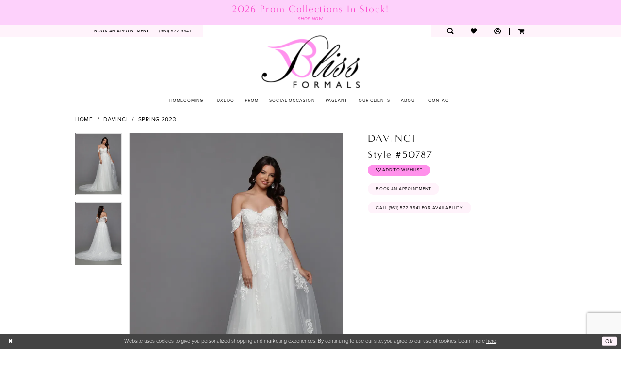

--- FILE ---
content_type: text/html; charset=utf-8
request_url: https://www.google.com/recaptcha/api2/anchor?ar=1&k=6Lcj_zIaAAAAAEPaGR6WdvVAhU7h1T3sbNdPWs4X&co=aHR0cHM6Ly93d3cuYmxpc3Nmb3JtYWxzYW5kcHJvbS5jb206NDQz&hl=en&v=PoyoqOPhxBO7pBk68S4YbpHZ&size=invisible&anchor-ms=20000&execute-ms=30000&cb=spgtpfswbp99
body_size: 48868
content:
<!DOCTYPE HTML><html dir="ltr" lang="en"><head><meta http-equiv="Content-Type" content="text/html; charset=UTF-8">
<meta http-equiv="X-UA-Compatible" content="IE=edge">
<title>reCAPTCHA</title>
<style type="text/css">
/* cyrillic-ext */
@font-face {
  font-family: 'Roboto';
  font-style: normal;
  font-weight: 400;
  font-stretch: 100%;
  src: url(//fonts.gstatic.com/s/roboto/v48/KFO7CnqEu92Fr1ME7kSn66aGLdTylUAMa3GUBHMdazTgWw.woff2) format('woff2');
  unicode-range: U+0460-052F, U+1C80-1C8A, U+20B4, U+2DE0-2DFF, U+A640-A69F, U+FE2E-FE2F;
}
/* cyrillic */
@font-face {
  font-family: 'Roboto';
  font-style: normal;
  font-weight: 400;
  font-stretch: 100%;
  src: url(//fonts.gstatic.com/s/roboto/v48/KFO7CnqEu92Fr1ME7kSn66aGLdTylUAMa3iUBHMdazTgWw.woff2) format('woff2');
  unicode-range: U+0301, U+0400-045F, U+0490-0491, U+04B0-04B1, U+2116;
}
/* greek-ext */
@font-face {
  font-family: 'Roboto';
  font-style: normal;
  font-weight: 400;
  font-stretch: 100%;
  src: url(//fonts.gstatic.com/s/roboto/v48/KFO7CnqEu92Fr1ME7kSn66aGLdTylUAMa3CUBHMdazTgWw.woff2) format('woff2');
  unicode-range: U+1F00-1FFF;
}
/* greek */
@font-face {
  font-family: 'Roboto';
  font-style: normal;
  font-weight: 400;
  font-stretch: 100%;
  src: url(//fonts.gstatic.com/s/roboto/v48/KFO7CnqEu92Fr1ME7kSn66aGLdTylUAMa3-UBHMdazTgWw.woff2) format('woff2');
  unicode-range: U+0370-0377, U+037A-037F, U+0384-038A, U+038C, U+038E-03A1, U+03A3-03FF;
}
/* math */
@font-face {
  font-family: 'Roboto';
  font-style: normal;
  font-weight: 400;
  font-stretch: 100%;
  src: url(//fonts.gstatic.com/s/roboto/v48/KFO7CnqEu92Fr1ME7kSn66aGLdTylUAMawCUBHMdazTgWw.woff2) format('woff2');
  unicode-range: U+0302-0303, U+0305, U+0307-0308, U+0310, U+0312, U+0315, U+031A, U+0326-0327, U+032C, U+032F-0330, U+0332-0333, U+0338, U+033A, U+0346, U+034D, U+0391-03A1, U+03A3-03A9, U+03B1-03C9, U+03D1, U+03D5-03D6, U+03F0-03F1, U+03F4-03F5, U+2016-2017, U+2034-2038, U+203C, U+2040, U+2043, U+2047, U+2050, U+2057, U+205F, U+2070-2071, U+2074-208E, U+2090-209C, U+20D0-20DC, U+20E1, U+20E5-20EF, U+2100-2112, U+2114-2115, U+2117-2121, U+2123-214F, U+2190, U+2192, U+2194-21AE, U+21B0-21E5, U+21F1-21F2, U+21F4-2211, U+2213-2214, U+2216-22FF, U+2308-230B, U+2310, U+2319, U+231C-2321, U+2336-237A, U+237C, U+2395, U+239B-23B7, U+23D0, U+23DC-23E1, U+2474-2475, U+25AF, U+25B3, U+25B7, U+25BD, U+25C1, U+25CA, U+25CC, U+25FB, U+266D-266F, U+27C0-27FF, U+2900-2AFF, U+2B0E-2B11, U+2B30-2B4C, U+2BFE, U+3030, U+FF5B, U+FF5D, U+1D400-1D7FF, U+1EE00-1EEFF;
}
/* symbols */
@font-face {
  font-family: 'Roboto';
  font-style: normal;
  font-weight: 400;
  font-stretch: 100%;
  src: url(//fonts.gstatic.com/s/roboto/v48/KFO7CnqEu92Fr1ME7kSn66aGLdTylUAMaxKUBHMdazTgWw.woff2) format('woff2');
  unicode-range: U+0001-000C, U+000E-001F, U+007F-009F, U+20DD-20E0, U+20E2-20E4, U+2150-218F, U+2190, U+2192, U+2194-2199, U+21AF, U+21E6-21F0, U+21F3, U+2218-2219, U+2299, U+22C4-22C6, U+2300-243F, U+2440-244A, U+2460-24FF, U+25A0-27BF, U+2800-28FF, U+2921-2922, U+2981, U+29BF, U+29EB, U+2B00-2BFF, U+4DC0-4DFF, U+FFF9-FFFB, U+10140-1018E, U+10190-1019C, U+101A0, U+101D0-101FD, U+102E0-102FB, U+10E60-10E7E, U+1D2C0-1D2D3, U+1D2E0-1D37F, U+1F000-1F0FF, U+1F100-1F1AD, U+1F1E6-1F1FF, U+1F30D-1F30F, U+1F315, U+1F31C, U+1F31E, U+1F320-1F32C, U+1F336, U+1F378, U+1F37D, U+1F382, U+1F393-1F39F, U+1F3A7-1F3A8, U+1F3AC-1F3AF, U+1F3C2, U+1F3C4-1F3C6, U+1F3CA-1F3CE, U+1F3D4-1F3E0, U+1F3ED, U+1F3F1-1F3F3, U+1F3F5-1F3F7, U+1F408, U+1F415, U+1F41F, U+1F426, U+1F43F, U+1F441-1F442, U+1F444, U+1F446-1F449, U+1F44C-1F44E, U+1F453, U+1F46A, U+1F47D, U+1F4A3, U+1F4B0, U+1F4B3, U+1F4B9, U+1F4BB, U+1F4BF, U+1F4C8-1F4CB, U+1F4D6, U+1F4DA, U+1F4DF, U+1F4E3-1F4E6, U+1F4EA-1F4ED, U+1F4F7, U+1F4F9-1F4FB, U+1F4FD-1F4FE, U+1F503, U+1F507-1F50B, U+1F50D, U+1F512-1F513, U+1F53E-1F54A, U+1F54F-1F5FA, U+1F610, U+1F650-1F67F, U+1F687, U+1F68D, U+1F691, U+1F694, U+1F698, U+1F6AD, U+1F6B2, U+1F6B9-1F6BA, U+1F6BC, U+1F6C6-1F6CF, U+1F6D3-1F6D7, U+1F6E0-1F6EA, U+1F6F0-1F6F3, U+1F6F7-1F6FC, U+1F700-1F7FF, U+1F800-1F80B, U+1F810-1F847, U+1F850-1F859, U+1F860-1F887, U+1F890-1F8AD, U+1F8B0-1F8BB, U+1F8C0-1F8C1, U+1F900-1F90B, U+1F93B, U+1F946, U+1F984, U+1F996, U+1F9E9, U+1FA00-1FA6F, U+1FA70-1FA7C, U+1FA80-1FA89, U+1FA8F-1FAC6, U+1FACE-1FADC, U+1FADF-1FAE9, U+1FAF0-1FAF8, U+1FB00-1FBFF;
}
/* vietnamese */
@font-face {
  font-family: 'Roboto';
  font-style: normal;
  font-weight: 400;
  font-stretch: 100%;
  src: url(//fonts.gstatic.com/s/roboto/v48/KFO7CnqEu92Fr1ME7kSn66aGLdTylUAMa3OUBHMdazTgWw.woff2) format('woff2');
  unicode-range: U+0102-0103, U+0110-0111, U+0128-0129, U+0168-0169, U+01A0-01A1, U+01AF-01B0, U+0300-0301, U+0303-0304, U+0308-0309, U+0323, U+0329, U+1EA0-1EF9, U+20AB;
}
/* latin-ext */
@font-face {
  font-family: 'Roboto';
  font-style: normal;
  font-weight: 400;
  font-stretch: 100%;
  src: url(//fonts.gstatic.com/s/roboto/v48/KFO7CnqEu92Fr1ME7kSn66aGLdTylUAMa3KUBHMdazTgWw.woff2) format('woff2');
  unicode-range: U+0100-02BA, U+02BD-02C5, U+02C7-02CC, U+02CE-02D7, U+02DD-02FF, U+0304, U+0308, U+0329, U+1D00-1DBF, U+1E00-1E9F, U+1EF2-1EFF, U+2020, U+20A0-20AB, U+20AD-20C0, U+2113, U+2C60-2C7F, U+A720-A7FF;
}
/* latin */
@font-face {
  font-family: 'Roboto';
  font-style: normal;
  font-weight: 400;
  font-stretch: 100%;
  src: url(//fonts.gstatic.com/s/roboto/v48/KFO7CnqEu92Fr1ME7kSn66aGLdTylUAMa3yUBHMdazQ.woff2) format('woff2');
  unicode-range: U+0000-00FF, U+0131, U+0152-0153, U+02BB-02BC, U+02C6, U+02DA, U+02DC, U+0304, U+0308, U+0329, U+2000-206F, U+20AC, U+2122, U+2191, U+2193, U+2212, U+2215, U+FEFF, U+FFFD;
}
/* cyrillic-ext */
@font-face {
  font-family: 'Roboto';
  font-style: normal;
  font-weight: 500;
  font-stretch: 100%;
  src: url(//fonts.gstatic.com/s/roboto/v48/KFO7CnqEu92Fr1ME7kSn66aGLdTylUAMa3GUBHMdazTgWw.woff2) format('woff2');
  unicode-range: U+0460-052F, U+1C80-1C8A, U+20B4, U+2DE0-2DFF, U+A640-A69F, U+FE2E-FE2F;
}
/* cyrillic */
@font-face {
  font-family: 'Roboto';
  font-style: normal;
  font-weight: 500;
  font-stretch: 100%;
  src: url(//fonts.gstatic.com/s/roboto/v48/KFO7CnqEu92Fr1ME7kSn66aGLdTylUAMa3iUBHMdazTgWw.woff2) format('woff2');
  unicode-range: U+0301, U+0400-045F, U+0490-0491, U+04B0-04B1, U+2116;
}
/* greek-ext */
@font-face {
  font-family: 'Roboto';
  font-style: normal;
  font-weight: 500;
  font-stretch: 100%;
  src: url(//fonts.gstatic.com/s/roboto/v48/KFO7CnqEu92Fr1ME7kSn66aGLdTylUAMa3CUBHMdazTgWw.woff2) format('woff2');
  unicode-range: U+1F00-1FFF;
}
/* greek */
@font-face {
  font-family: 'Roboto';
  font-style: normal;
  font-weight: 500;
  font-stretch: 100%;
  src: url(//fonts.gstatic.com/s/roboto/v48/KFO7CnqEu92Fr1ME7kSn66aGLdTylUAMa3-UBHMdazTgWw.woff2) format('woff2');
  unicode-range: U+0370-0377, U+037A-037F, U+0384-038A, U+038C, U+038E-03A1, U+03A3-03FF;
}
/* math */
@font-face {
  font-family: 'Roboto';
  font-style: normal;
  font-weight: 500;
  font-stretch: 100%;
  src: url(//fonts.gstatic.com/s/roboto/v48/KFO7CnqEu92Fr1ME7kSn66aGLdTylUAMawCUBHMdazTgWw.woff2) format('woff2');
  unicode-range: U+0302-0303, U+0305, U+0307-0308, U+0310, U+0312, U+0315, U+031A, U+0326-0327, U+032C, U+032F-0330, U+0332-0333, U+0338, U+033A, U+0346, U+034D, U+0391-03A1, U+03A3-03A9, U+03B1-03C9, U+03D1, U+03D5-03D6, U+03F0-03F1, U+03F4-03F5, U+2016-2017, U+2034-2038, U+203C, U+2040, U+2043, U+2047, U+2050, U+2057, U+205F, U+2070-2071, U+2074-208E, U+2090-209C, U+20D0-20DC, U+20E1, U+20E5-20EF, U+2100-2112, U+2114-2115, U+2117-2121, U+2123-214F, U+2190, U+2192, U+2194-21AE, U+21B0-21E5, U+21F1-21F2, U+21F4-2211, U+2213-2214, U+2216-22FF, U+2308-230B, U+2310, U+2319, U+231C-2321, U+2336-237A, U+237C, U+2395, U+239B-23B7, U+23D0, U+23DC-23E1, U+2474-2475, U+25AF, U+25B3, U+25B7, U+25BD, U+25C1, U+25CA, U+25CC, U+25FB, U+266D-266F, U+27C0-27FF, U+2900-2AFF, U+2B0E-2B11, U+2B30-2B4C, U+2BFE, U+3030, U+FF5B, U+FF5D, U+1D400-1D7FF, U+1EE00-1EEFF;
}
/* symbols */
@font-face {
  font-family: 'Roboto';
  font-style: normal;
  font-weight: 500;
  font-stretch: 100%;
  src: url(//fonts.gstatic.com/s/roboto/v48/KFO7CnqEu92Fr1ME7kSn66aGLdTylUAMaxKUBHMdazTgWw.woff2) format('woff2');
  unicode-range: U+0001-000C, U+000E-001F, U+007F-009F, U+20DD-20E0, U+20E2-20E4, U+2150-218F, U+2190, U+2192, U+2194-2199, U+21AF, U+21E6-21F0, U+21F3, U+2218-2219, U+2299, U+22C4-22C6, U+2300-243F, U+2440-244A, U+2460-24FF, U+25A0-27BF, U+2800-28FF, U+2921-2922, U+2981, U+29BF, U+29EB, U+2B00-2BFF, U+4DC0-4DFF, U+FFF9-FFFB, U+10140-1018E, U+10190-1019C, U+101A0, U+101D0-101FD, U+102E0-102FB, U+10E60-10E7E, U+1D2C0-1D2D3, U+1D2E0-1D37F, U+1F000-1F0FF, U+1F100-1F1AD, U+1F1E6-1F1FF, U+1F30D-1F30F, U+1F315, U+1F31C, U+1F31E, U+1F320-1F32C, U+1F336, U+1F378, U+1F37D, U+1F382, U+1F393-1F39F, U+1F3A7-1F3A8, U+1F3AC-1F3AF, U+1F3C2, U+1F3C4-1F3C6, U+1F3CA-1F3CE, U+1F3D4-1F3E0, U+1F3ED, U+1F3F1-1F3F3, U+1F3F5-1F3F7, U+1F408, U+1F415, U+1F41F, U+1F426, U+1F43F, U+1F441-1F442, U+1F444, U+1F446-1F449, U+1F44C-1F44E, U+1F453, U+1F46A, U+1F47D, U+1F4A3, U+1F4B0, U+1F4B3, U+1F4B9, U+1F4BB, U+1F4BF, U+1F4C8-1F4CB, U+1F4D6, U+1F4DA, U+1F4DF, U+1F4E3-1F4E6, U+1F4EA-1F4ED, U+1F4F7, U+1F4F9-1F4FB, U+1F4FD-1F4FE, U+1F503, U+1F507-1F50B, U+1F50D, U+1F512-1F513, U+1F53E-1F54A, U+1F54F-1F5FA, U+1F610, U+1F650-1F67F, U+1F687, U+1F68D, U+1F691, U+1F694, U+1F698, U+1F6AD, U+1F6B2, U+1F6B9-1F6BA, U+1F6BC, U+1F6C6-1F6CF, U+1F6D3-1F6D7, U+1F6E0-1F6EA, U+1F6F0-1F6F3, U+1F6F7-1F6FC, U+1F700-1F7FF, U+1F800-1F80B, U+1F810-1F847, U+1F850-1F859, U+1F860-1F887, U+1F890-1F8AD, U+1F8B0-1F8BB, U+1F8C0-1F8C1, U+1F900-1F90B, U+1F93B, U+1F946, U+1F984, U+1F996, U+1F9E9, U+1FA00-1FA6F, U+1FA70-1FA7C, U+1FA80-1FA89, U+1FA8F-1FAC6, U+1FACE-1FADC, U+1FADF-1FAE9, U+1FAF0-1FAF8, U+1FB00-1FBFF;
}
/* vietnamese */
@font-face {
  font-family: 'Roboto';
  font-style: normal;
  font-weight: 500;
  font-stretch: 100%;
  src: url(//fonts.gstatic.com/s/roboto/v48/KFO7CnqEu92Fr1ME7kSn66aGLdTylUAMa3OUBHMdazTgWw.woff2) format('woff2');
  unicode-range: U+0102-0103, U+0110-0111, U+0128-0129, U+0168-0169, U+01A0-01A1, U+01AF-01B0, U+0300-0301, U+0303-0304, U+0308-0309, U+0323, U+0329, U+1EA0-1EF9, U+20AB;
}
/* latin-ext */
@font-face {
  font-family: 'Roboto';
  font-style: normal;
  font-weight: 500;
  font-stretch: 100%;
  src: url(//fonts.gstatic.com/s/roboto/v48/KFO7CnqEu92Fr1ME7kSn66aGLdTylUAMa3KUBHMdazTgWw.woff2) format('woff2');
  unicode-range: U+0100-02BA, U+02BD-02C5, U+02C7-02CC, U+02CE-02D7, U+02DD-02FF, U+0304, U+0308, U+0329, U+1D00-1DBF, U+1E00-1E9F, U+1EF2-1EFF, U+2020, U+20A0-20AB, U+20AD-20C0, U+2113, U+2C60-2C7F, U+A720-A7FF;
}
/* latin */
@font-face {
  font-family: 'Roboto';
  font-style: normal;
  font-weight: 500;
  font-stretch: 100%;
  src: url(//fonts.gstatic.com/s/roboto/v48/KFO7CnqEu92Fr1ME7kSn66aGLdTylUAMa3yUBHMdazQ.woff2) format('woff2');
  unicode-range: U+0000-00FF, U+0131, U+0152-0153, U+02BB-02BC, U+02C6, U+02DA, U+02DC, U+0304, U+0308, U+0329, U+2000-206F, U+20AC, U+2122, U+2191, U+2193, U+2212, U+2215, U+FEFF, U+FFFD;
}
/* cyrillic-ext */
@font-face {
  font-family: 'Roboto';
  font-style: normal;
  font-weight: 900;
  font-stretch: 100%;
  src: url(//fonts.gstatic.com/s/roboto/v48/KFO7CnqEu92Fr1ME7kSn66aGLdTylUAMa3GUBHMdazTgWw.woff2) format('woff2');
  unicode-range: U+0460-052F, U+1C80-1C8A, U+20B4, U+2DE0-2DFF, U+A640-A69F, U+FE2E-FE2F;
}
/* cyrillic */
@font-face {
  font-family: 'Roboto';
  font-style: normal;
  font-weight: 900;
  font-stretch: 100%;
  src: url(//fonts.gstatic.com/s/roboto/v48/KFO7CnqEu92Fr1ME7kSn66aGLdTylUAMa3iUBHMdazTgWw.woff2) format('woff2');
  unicode-range: U+0301, U+0400-045F, U+0490-0491, U+04B0-04B1, U+2116;
}
/* greek-ext */
@font-face {
  font-family: 'Roboto';
  font-style: normal;
  font-weight: 900;
  font-stretch: 100%;
  src: url(//fonts.gstatic.com/s/roboto/v48/KFO7CnqEu92Fr1ME7kSn66aGLdTylUAMa3CUBHMdazTgWw.woff2) format('woff2');
  unicode-range: U+1F00-1FFF;
}
/* greek */
@font-face {
  font-family: 'Roboto';
  font-style: normal;
  font-weight: 900;
  font-stretch: 100%;
  src: url(//fonts.gstatic.com/s/roboto/v48/KFO7CnqEu92Fr1ME7kSn66aGLdTylUAMa3-UBHMdazTgWw.woff2) format('woff2');
  unicode-range: U+0370-0377, U+037A-037F, U+0384-038A, U+038C, U+038E-03A1, U+03A3-03FF;
}
/* math */
@font-face {
  font-family: 'Roboto';
  font-style: normal;
  font-weight: 900;
  font-stretch: 100%;
  src: url(//fonts.gstatic.com/s/roboto/v48/KFO7CnqEu92Fr1ME7kSn66aGLdTylUAMawCUBHMdazTgWw.woff2) format('woff2');
  unicode-range: U+0302-0303, U+0305, U+0307-0308, U+0310, U+0312, U+0315, U+031A, U+0326-0327, U+032C, U+032F-0330, U+0332-0333, U+0338, U+033A, U+0346, U+034D, U+0391-03A1, U+03A3-03A9, U+03B1-03C9, U+03D1, U+03D5-03D6, U+03F0-03F1, U+03F4-03F5, U+2016-2017, U+2034-2038, U+203C, U+2040, U+2043, U+2047, U+2050, U+2057, U+205F, U+2070-2071, U+2074-208E, U+2090-209C, U+20D0-20DC, U+20E1, U+20E5-20EF, U+2100-2112, U+2114-2115, U+2117-2121, U+2123-214F, U+2190, U+2192, U+2194-21AE, U+21B0-21E5, U+21F1-21F2, U+21F4-2211, U+2213-2214, U+2216-22FF, U+2308-230B, U+2310, U+2319, U+231C-2321, U+2336-237A, U+237C, U+2395, U+239B-23B7, U+23D0, U+23DC-23E1, U+2474-2475, U+25AF, U+25B3, U+25B7, U+25BD, U+25C1, U+25CA, U+25CC, U+25FB, U+266D-266F, U+27C0-27FF, U+2900-2AFF, U+2B0E-2B11, U+2B30-2B4C, U+2BFE, U+3030, U+FF5B, U+FF5D, U+1D400-1D7FF, U+1EE00-1EEFF;
}
/* symbols */
@font-face {
  font-family: 'Roboto';
  font-style: normal;
  font-weight: 900;
  font-stretch: 100%;
  src: url(//fonts.gstatic.com/s/roboto/v48/KFO7CnqEu92Fr1ME7kSn66aGLdTylUAMaxKUBHMdazTgWw.woff2) format('woff2');
  unicode-range: U+0001-000C, U+000E-001F, U+007F-009F, U+20DD-20E0, U+20E2-20E4, U+2150-218F, U+2190, U+2192, U+2194-2199, U+21AF, U+21E6-21F0, U+21F3, U+2218-2219, U+2299, U+22C4-22C6, U+2300-243F, U+2440-244A, U+2460-24FF, U+25A0-27BF, U+2800-28FF, U+2921-2922, U+2981, U+29BF, U+29EB, U+2B00-2BFF, U+4DC0-4DFF, U+FFF9-FFFB, U+10140-1018E, U+10190-1019C, U+101A0, U+101D0-101FD, U+102E0-102FB, U+10E60-10E7E, U+1D2C0-1D2D3, U+1D2E0-1D37F, U+1F000-1F0FF, U+1F100-1F1AD, U+1F1E6-1F1FF, U+1F30D-1F30F, U+1F315, U+1F31C, U+1F31E, U+1F320-1F32C, U+1F336, U+1F378, U+1F37D, U+1F382, U+1F393-1F39F, U+1F3A7-1F3A8, U+1F3AC-1F3AF, U+1F3C2, U+1F3C4-1F3C6, U+1F3CA-1F3CE, U+1F3D4-1F3E0, U+1F3ED, U+1F3F1-1F3F3, U+1F3F5-1F3F7, U+1F408, U+1F415, U+1F41F, U+1F426, U+1F43F, U+1F441-1F442, U+1F444, U+1F446-1F449, U+1F44C-1F44E, U+1F453, U+1F46A, U+1F47D, U+1F4A3, U+1F4B0, U+1F4B3, U+1F4B9, U+1F4BB, U+1F4BF, U+1F4C8-1F4CB, U+1F4D6, U+1F4DA, U+1F4DF, U+1F4E3-1F4E6, U+1F4EA-1F4ED, U+1F4F7, U+1F4F9-1F4FB, U+1F4FD-1F4FE, U+1F503, U+1F507-1F50B, U+1F50D, U+1F512-1F513, U+1F53E-1F54A, U+1F54F-1F5FA, U+1F610, U+1F650-1F67F, U+1F687, U+1F68D, U+1F691, U+1F694, U+1F698, U+1F6AD, U+1F6B2, U+1F6B9-1F6BA, U+1F6BC, U+1F6C6-1F6CF, U+1F6D3-1F6D7, U+1F6E0-1F6EA, U+1F6F0-1F6F3, U+1F6F7-1F6FC, U+1F700-1F7FF, U+1F800-1F80B, U+1F810-1F847, U+1F850-1F859, U+1F860-1F887, U+1F890-1F8AD, U+1F8B0-1F8BB, U+1F8C0-1F8C1, U+1F900-1F90B, U+1F93B, U+1F946, U+1F984, U+1F996, U+1F9E9, U+1FA00-1FA6F, U+1FA70-1FA7C, U+1FA80-1FA89, U+1FA8F-1FAC6, U+1FACE-1FADC, U+1FADF-1FAE9, U+1FAF0-1FAF8, U+1FB00-1FBFF;
}
/* vietnamese */
@font-face {
  font-family: 'Roboto';
  font-style: normal;
  font-weight: 900;
  font-stretch: 100%;
  src: url(//fonts.gstatic.com/s/roboto/v48/KFO7CnqEu92Fr1ME7kSn66aGLdTylUAMa3OUBHMdazTgWw.woff2) format('woff2');
  unicode-range: U+0102-0103, U+0110-0111, U+0128-0129, U+0168-0169, U+01A0-01A1, U+01AF-01B0, U+0300-0301, U+0303-0304, U+0308-0309, U+0323, U+0329, U+1EA0-1EF9, U+20AB;
}
/* latin-ext */
@font-face {
  font-family: 'Roboto';
  font-style: normal;
  font-weight: 900;
  font-stretch: 100%;
  src: url(//fonts.gstatic.com/s/roboto/v48/KFO7CnqEu92Fr1ME7kSn66aGLdTylUAMa3KUBHMdazTgWw.woff2) format('woff2');
  unicode-range: U+0100-02BA, U+02BD-02C5, U+02C7-02CC, U+02CE-02D7, U+02DD-02FF, U+0304, U+0308, U+0329, U+1D00-1DBF, U+1E00-1E9F, U+1EF2-1EFF, U+2020, U+20A0-20AB, U+20AD-20C0, U+2113, U+2C60-2C7F, U+A720-A7FF;
}
/* latin */
@font-face {
  font-family: 'Roboto';
  font-style: normal;
  font-weight: 900;
  font-stretch: 100%;
  src: url(//fonts.gstatic.com/s/roboto/v48/KFO7CnqEu92Fr1ME7kSn66aGLdTylUAMa3yUBHMdazQ.woff2) format('woff2');
  unicode-range: U+0000-00FF, U+0131, U+0152-0153, U+02BB-02BC, U+02C6, U+02DA, U+02DC, U+0304, U+0308, U+0329, U+2000-206F, U+20AC, U+2122, U+2191, U+2193, U+2212, U+2215, U+FEFF, U+FFFD;
}

</style>
<link rel="stylesheet" type="text/css" href="https://www.gstatic.com/recaptcha/releases/PoyoqOPhxBO7pBk68S4YbpHZ/styles__ltr.css">
<script nonce="FXUhoWjGB105X7FAOCiRZg" type="text/javascript">window['__recaptcha_api'] = 'https://www.google.com/recaptcha/api2/';</script>
<script type="text/javascript" src="https://www.gstatic.com/recaptcha/releases/PoyoqOPhxBO7pBk68S4YbpHZ/recaptcha__en.js" nonce="FXUhoWjGB105X7FAOCiRZg">
      
    </script></head>
<body><div id="rc-anchor-alert" class="rc-anchor-alert"></div>
<input type="hidden" id="recaptcha-token" value="[base64]">
<script type="text/javascript" nonce="FXUhoWjGB105X7FAOCiRZg">
      recaptcha.anchor.Main.init("[\x22ainput\x22,[\x22bgdata\x22,\x22\x22,\[base64]/[base64]/UltIKytdPWE6KGE8MjA0OD9SW0grK109YT4+NnwxOTI6KChhJjY0NTEyKT09NTUyOTYmJnErMTxoLmxlbmd0aCYmKGguY2hhckNvZGVBdChxKzEpJjY0NTEyKT09NTYzMjA/[base64]/MjU1OlI/[base64]/[base64]/[base64]/[base64]/[base64]/[base64]/[base64]/[base64]/[base64]/[base64]\x22,\[base64]\x22,\x22NcKUUcK4JcKfwopJwonCpDgFwqJpw47DlDZuwrzCvkMdwrrDolxqFsOfwr16w6HDnlrCtl8fwrDCo8O/[base64]/[base64]/[base64]/DlxYbw7jCiw03d1dDwpxWDMO9IMKDw7bCklPCk3TCu8KfVsKiGyB6UBIEw4vDvcKVw5TCiV1OSiDDixYsNsOZehJaJjLDoXnDpB8kwqk4wqABTMKtwpNDw7Aow6hIZ8OBfkEQBiPCl2jCog0jVxgxdw3DpcOkwo4Rw6DDrcKKw6NGwp/CgsKhYypQwprCljLCsHxyecO8R8KKw57Cl8KWwoTCrcOVa37DvsOgbyrDrhRnZVVwwrJvwqQSw5HCqcKcwrTCh8KNwoMpUTHDrnQxw4PCg8KRVAFPw6lVw6dtw6DCp8K5w7HCq8O/cAJ/woQHwpNqXyDCjMKNw40DwodIwr9TWxrDtcKZDjcoNBrCnsKiP8OlwoPDpcOdXsKWw6x9I8K8woE6wpLCh8KOelsQwr0nw5dTwr4Xw7XDqMOPTsKFwqZyVyXClkgDw6g7fS00w68iw7/Dj8O8wrbDs8K1w4oywrVAPFHDvMK8w5nDhWbCmMOjVcOWw5PCrcKfYcKhPMOSfgHDk8KVb1fDt8KhCMOraGjCocO4N8O7w5FjacK1w4/[base64]/FMK1J0lqa8KRKEfDpjVhwpYrwrXDocKzUcKLJMOwwqFMwqjCjMOgX8O1D8O1Y8O6LGI7w4HCg8KkOljCjH/DrMOdQV0DbQcVKQHCnsOTJsOaw4V2GMKjw5xkOX/CsXzCnS3Ch1TDo8KxWj3DosKZFMKvw4V5XsK+J07CrcKSHHwcUsK8KjVYw4p1BsKocTLDksOnwobCggFBCMKWGTsRwrwzw5/CjsOALMKMWcOVw6p4wrPDisK9w4vDnGcXI8OmwqpIwp3Di0cMw6nDkjjDsMKjwqAmw5XDuVbDrDdPw6l6UsKPw43CilHDsMKSwrrCs8O7w7gRT8OiwpA/M8KVYMKvbsKswoTDtDBKw5RRa38HVH89Um7DlsK/DlvDtcOSNcK0w5nDnkfCicK+Xkx/HMOGahMsYMOIGjTDkiwnPcKXw4LCncKNHm7DrF3DmsORwqjCk8KJVMKIw7DCiCrCkMKHw49KwrEkNw7DqAw3wpZTwq5qIWpxwrzCvMKLGcOoRXzDomMVwoPDs8Ohw5TDilNmw4LDs8K7cMK7XjBlSjfDr10MS8KTwo/[base64]/DvwjDlVzDuUrDsnbCmyLClsKTMsKnFMK5Q8KidFbCsX9vwo3CsEEAA2kpBRPDi07CiBHCg8KAYnhAwoJEwqptw5HDisOLWmoyw4rCicKTwpDDqsK5wp/[base64]/PhkDwobDhTjCrMO5w7kTw7/Dq2nDqipKcGPDk3nDv04pHwTDsHHCkcKDwqjDnsKNw4UkSsOhVcODw6bDjgDCu1LCgA3DrDLDiFrDrMOfw5Ngwo5tw400TgPCkMOOwrPDm8KkwqHCkHbDhcKBw5dDPjQawqMhw4k/[base64]/DklTDqMKyLW3CnsOhN8KiJMORw6zDrTx1NMKPwpLDosKBNcK9w7wNw43CuksSw4I8MsKPwprCnsOiHsOSRXzClHoTajp3QT3DmyzCicKoPGIdwqDDjGlxwr3CssKtw7bCuMO1BU/CpnXCtw7DtXVnOcObCT0PwrTDlsOoVsOfB00TSMK/[base64]/CgMONGcOPVkTDjMOqwopkw5Y6TcOXwq/DmjPCksK3ThIOwqsHwpjDjAfCtAvDpDdFw6YXCSvCkMK+wrHCtcK6EsOBwoLDp3nDjRJQOh3CgRo3L2ouwp/ChcO8OcOnwqtGw7zDn3LCosOxQV3Cj8OHw5PCuWwiwothwqHCt0XDtsOjwpQlwokqMyDDgB/ClMKZw5gHw5rChsKkwoXCisKZETs2woTDpiVuO0nCu8KYO8ODFsK3wpR9QMKBBMKdwpcKLHVwEBgiwp/DombDpGUDCcKgUWzDiMKOGGXChsKDHcO1w6ZSG1rCpBB1dTrDm2VpwotpwqjDoW0vw7waJcKRClMzFMOCw4sNwoJdVB99DcO7w5Q5aMK2YcKTUcKuegXCnsObw6lcw5zDlcOdw7PDg8ObSgbDt8KvKMOYDMOeGHHDuALDr8Ouw7/[base64]/Chz/[base64]/DtF3Dm8K3wqYrUEMmTHIJwqhZw6Enw7FswqJSKWkHP23CjygdwoBvwqtuw7/CicO3w6rDvG7Ch8KSFyLDqh3Dt8K+woZuwqYSYQDDm8KwPA0mEmBgUQ3Dvx83w7DDj8KJZMOcbcOrG3ggw4Uiw5HDocO5wp9jOMO5wrpcX8ODw7EWw6sFLhU1wozDk8OJwr/CosO9I8Opw6hJw5bDksOzwrZRwrMbwrLDmFszdRTDpMKJRsK5w68HScOfdsKKZi/DqsOiKVEMwq7CvsKJR8KPPmvCnBHCgMKvacKzHcOtcsOzwpUuw5XDpUlsw5w9VsOkw7DDrsOeUgIQw6DCisO/[base64]/[base64]/DlXLCrA0LIsKDbjxqw7bCmRfDh8K0CcKnD8KqAcO4w4zCocKow5JfLzZqw5PDhsOUw4zDjMKNw6YEfsKNccO9w41+wqXDvU/CoMKRw6PDmkHCqn1RNxTDjcKowo0Vw7bDoBvClcKMRMOUN8Onwr/[base64]/asKYfEvDisK/wrgOPsKIURdsf8KVwpJcw6jClkLDpsOPw709LEMjw50wVG1Nw4FKWMO5PkfCn8KjLU7CmMKaCcKfOQfCti/[base64]/CmRbDngE6QcOVw78KwpDDv8OzAsOPGVbDsMO2csOcQcKjw7fDhsKZMShRWMObw6LDpHbCumwswqNsaMK4woPDt8OmNyBdccOXwr7CrWgeasOyw6LDvEbCq8OXwotsJ0tvwprDu0nCnsO1w4onwozCoMKcwpTDs0VSIGPCn8KQdMKXwpnCtMKEwqY4w4/Cs8KNMXTDlsKqeALCqsONdSvCtxzCgsOcIQvCsCDDs8Kdw458I8OLfMKEa8KOKxvDmsO+VcO7PMOFQsK4wr/DqcO5R0V9w4LDjMOMBRTDtcOkNcKOC8ONwppcw5lJf8KEw6zDu8OObcKoLgfChxrCo8OTwptVwopUw7Aow4rDrXzCrGDCkzrDtSnDnsOfCMOcwp3CrcK1wqjDvMOFwq3DlWo4O8ODSVrDmDsaw5rCn0hRw7BCPFHCtxPCl2/CpsOGWMKYC8OFAMOLaBsDPXIwwq0jHsKGw63ChXIzwogjw6bDh8KPYMKmw7Bvw53DpU/CoAQVJTrDr3LDtgBkw7Y5w7FGcTjCi8Oww4rDk8KMw41VwqvDiMO6w6Ruwo8udcONOMO6OMKDZMOJw6PCp8OOw73DosK7GW06AwB4woTDjMKkVVvCkGhLUsO9f8OXw7HCtcKoMsOYVMKrwqrDkcOewo/DvcOgCQpTw65iwrY9FsKLA8OYVMObw4BwNcKqCWnCiXvDpcKPwqgheFjCuh7Dq8OGbsObCMKkHsO6w4ZSAMKqTTs7XnbCsFrDhcKPw4d+FRzDqmZvSgJGSQ0xYcO4wqjCl8OTUMOlaXQ2DWXCrcOjd8OfU8KEw6gDXcKvwqJzGMO9wrguEC03Gk5bamwyZcO/E3PDrHLCoxVNw5JxwpjDl8O5GkRuw7hqT8KZwpzCocKgw7/Cp8OZw7rDs8O0H8OzwqEtwqzCqE7Dp8OfbsOWAMOAUAPDkVRMw7sLRcODwqjDrVBcwqMBTcK/FSjDj8Oqw5t9wp/CqUY/w4/DoXN9w5rDrxoHwqksw71sCDzCi8KmAsOIw5Zqwo/[base64]/w67ChFA8w6TCocKHwp4Pw4TCpWVubsOWRjrDkcK5OcOUw5kdw4UsQCfDr8KbAzLCrGJtwqkxV8K2wrTDvSHDkMKqwppXw7XDrhouwq8gw7DDoBnDpWLDocOrw4PCgSPCrsKHwr7CsMOfwqYjw7DDsAVUDH9Uwq9gQcKMWsK1M8OPwrVbUSjCq2fCqxbDs8KWCh/DqMK7w7jCriMDw4bCtsOqAA7Cq3ZXWMKFXgXDgUAYQAl7OsOJGWkBclXDsUHDlWPDnMKzwqDDvMO8WcKdFXHDtsOwOXJTQcKRw5p/[base64]/[base64]/CqcOXZR7DhUJuJyzCgcKEYRd8QgXDksKAZhNAFMOmw4YQRcOmw5bChkvDt1tCwqZ6IUlow5Q/Z3jDs1rCgTTDvcOxw7vDgSUJAQHCp0MTw5HCtcKXY2cIO3HDsjMrRMK0wojCq2nCtyfCpcOLwq/DnxvDjl7CvMOKwoLDv8KoacOawr0yDWgde0nCrkbCtkpQw5TDrsOEQF8aCsO7w5bCvlPDrHNOw63CvDAgNMOMK2/CrxXClMKkA8OQDx3Do8OPKsKbO8K+woPDrBo8LzrDn1szwq5Dwo/DiMKwYMKmSsKYE8Orwq/DtcOhw4glw7QDw4/CuUvCqTNKYXNrw5cJw6TClR1JbVgyWgNiwqUpWXpKSMO3w5HChizCtj4OC8OAw7l/w4UowrbDvcO3wrMOLnbDhsKeJXXClWojwogNwq7CrMKAX8KMw7JRwobCpUZBI8ORw5nDgEPDvwHDrsKww75hwpR0AH9DwqHDqcKVwrnCihhpwpPDi8K/[base64]/DllQ/AcKVHwZzB8KNO8Knw7rDh8OBw57ChmM6UMKOwqzDgcOwTzHCiwAUwqjCoMOeQMKgAU4qw6TDnSAmBBsJw643wpAAMcO4AsK/ADbDvMOGfWPDrcO9WUPDvsOLCSJKOCoWfMOXwok8S1Row45cCAXChlZwcS9OVyIJfzDDusOAwoLCh8OqLsOsB2/CoTDDq8KnU8Kdw5vDuSwkCgs7w6HDosOaEEXDh8KwwppqCMOAwr09wpHCrRTCqcO/YAxnLTUpbcK9R1wmw43CkmPDhkvChXTCiMKZw4DDmlB6Shg1wqbDigtTwrJ5w6cgCcO8SSjDisKVRcOmwotRcsO/[base64]/DgEAxWcO2w4LDjHIdajYOwrzCg3dRwpTCmXxsUyYwLMOTBCJ1w7PDtjzCtsKkJMKEwoLDmzpVwq5jJW4hWH/[base64]/DqUjDlzA3w450wrTDq0bDusKXIlYtbAwow7oWDXViwottI8OlM0ZXVzTCtcKcw6DDpcKVwotwwqxWwpp7Rm7DoFTClcKreRJgwrhTc8KCVsK8wqklRMK0wo40w5FPXGV2w4t5w7QFeMOAc2DCvS/[base64]/ChMOOKU/Dq8OnTXrCs8K2wq9nDXp/[base64]/wq7DpsOhwr3CuMKEMR3DrlXDr8OBNMOWw79sXWAISzPDhmp+wr/DlVtiXMOmwonClMOhUDhBwpomwpvDmQHDqHEPwrQXRsOOCxF8wpLDk17Cli0TVk7Cpj9Ce8KXNMOlwrzDmmgcwr1ETMOrw7DCk8K+BMKzw6nDh8Kmw7IYwqUtVcKxw7/DuMKfR1ZMTcOEQ8OlFcOGwr5Se3lEwpkgwohocSYbPgzDtxRjFMKtUl0/bV0Nw5hmNcK0w6/[base64]/CqsKRJsKGJAE3YVPChsKVVcOXR8OvV0cuNU/Di8K7Y8OLw6DClHLCiFd6aVHDuzIMeHkxw4rDiBjDigfDiFXCr8OKwq7Du8ObMMOFJcO8wqhqbHBddMKTw5PCr8K8QcO+LUlfJsOXwqhxw7PDtVFlwoDDr8OmwrEQwrc6w7/CmjLDjmTDmF7CocKddsKNSDJ2wo3Dg1TDmTsNUm7CrCzDtsOiwo3Di8OzbWJ+wqzDnsK5c2PCr8Ozw6t/w49TZcKLBMO+AsOxwqR+QcOgw7JUw5PDpGFXSBxQFMKlw6tONsOIZxUjOXAvVcKzQcO1wrVMw4c/w5BwfcOna8KFPcO8CEfCgBwaw5B4w5PDr8KJWUsUfcKPwoprIHXCtljCnArDjWROACbClg0RScOhC8OpUgjCg8O9w5LDgRrDu8OKwqdBTh8MwoQpwqfDvGdpwrvDiUEEfyfDtcK4IiJew5NXwrh8w6fDkApbwozDvsK8OSI2BxJyw74awovDkRMyVcOYaDs3w4/ClsOkesKEEVHChMO9BsK/woXDgsOeEC98TltQw7LCugwPwqjCqsOowq7DhsOhNRrDuksvUkwTw6LDhcKVTm5fwpDDocOXbVwQPcOMEgUZw5wDwoEUBMOUw7wwwrXCnjDDh8OxM8KRJGASPR8DVcOjw5QDb8O0w6Uywrc0Pxs6wpzDs2kewpXDrF/Co8KQBsOawoxpecKuG8OwXMOdwp7DmW94wrDCr8OtwoUQw57DlcONwpDClVjCosOIw6QmEj/DtcOKYT5cCsKYw6Maw74PLTxZwpY1woxLQBzDriE5bcK4O8O0e8KHwqwEw75Iw4jDpyJQEzTDqUlMwrNdSXtIMMKkw4DDlAUvNX/Ci0nCkcOcHcOUwqPDusO+bi0IHC9MaR7Dp2/ClFvDhFoXwooewpVBw7VhCFgpCsKZRTchw4J4FC3Cq8KpKmjCr8ORbcK0aMOBwqTChMK+w60Uw5pKw7UeacO3VcK/[base64]/Dsic/[base64]/DoizCjcONSMK6CMK3w43Dg8OULMOww5QcI8O3UWjCrjgNw6APdsOfDcKBW0k1w6YracK+LzPDiMKHVknCg8KPCMKiZULChQJoNDvDggPDuX0bN8KqJzpiw5XDmlbCqcOtwrRfwqE4wq/[base64]/DqQjCrQ/DllYRQiYcc2nDlw82KU8Qw4ZiRcOsW1E2YULDgkJgw6FGU8OjRcOXX3hyYsOBwofCiz5gbMKyZMOVdcOuw4I4w6R2wqvCqVA/[base64]/[base64]/DrsOFwrXCn3kOwq3DqMOcJG95w5XDpmTCi3fDjmXDs3duwqYgw44tw4ICEzxoM2xaL8OYQMO/wocMw6XCg3xpNBEhw5jCqMOQEcOcRGE/wrnDlcK3wo3DmcOvwqcXw7nDn8ODdsK6wqLChsOOaCkGwprCkErCsj/CvGnCmSLCr1PCqSIfQ0EGwooWwqbDpRF/w7zCkcKuwr/DisO0wqEFwrslB8Oswo9dNH5xw7lhZcKzwqdhwosVBXgQw7UHYVfDpMOlJi51wqDDvyTDgcKywpXDosKbwq7Dh8KtW8KdBsKRw7MHdQBjDX/[base64]/[base64]/[base64]/CusKqw5ApTXhiwpXDgi/ChcKQQUJBJ0/CvTrDkTMkYFYpw5DDuWlHccKNSMKpOxjCg8KNwq7DqRnCssOuV03DmMKAwpVqwrQ+TTtPTinCr8OGL8OBKmxfKcKgw65BwrfCpXDDq3xgwqPCgsO3XcOBN2PCkxxqw5gBw6/DoMKeD0/[base64]/CjGDCn8KVEWZHLSlFw47DrzXDlMKswqJYwpjCksK9wp/ClcKpw68VPXsmw4wIwrJoOwUNWsKJLE7CvQxXVsO/wrkWw7FewoLCuQfCkMK2FXfDpMKnwrhOw6QsD8OWwqbDpXhpO8KVwqxYMk/[base64]/cHHDpMK9w5bCj33DrcONe8OlwrJEDzEpEh5aHhB8wpjDvMKcUQ1ow5XCjx4DwoAqZsKqw4jDhMKuw4DCtlwQIAw3WAlLCEpew4/DnAA2WsKuw70XwqnDvwdEDMOfV8KUQMKQwrTCgMODaTtbXg/DlmQpBcOzLlXCvApAwpzDqMOdFcKYw77DrGvCuMOow7NNwq1DRMKMw77DscO4w65Uw5jDmMKcwqPDhizCujnDqnzCgcKSworDjBjClcKpwqHCgcKFPFsZw68kw7VPcsOFRA3DicO+ICvDq8OhNm7CnUXDi8K/GcO/ZX0PwrLCkmUtw7ouwpIQwofCmGjDmcKuOMKKw6s3QB4/[base64]/Dtk3DlMOMwrZEasKXw4QdOgFZwpkfDMO/FcOyw5kKY8KxbQIMwpHCusK3wrtyw7/DsMKMGVHCl3DCqHc/DsKkw4MNwoHCn104SE4XG1w7wqQ4Ih5iD8OmEW8wKmHClMKDJ8Kvwo7DssOZwpfDiy0Ob8OWwpPDkQlhBMOVw5taBHnCiRpYVFkSw5XDm8O3w43DvUDDqDFtDMKcQnhBwofDsXhvwrDDpjjCjGtywrbCiSkdLRHDl0RQwo3DpGXDiMKmwqhmdsK2wpRYBz/DuzDDiVhZMcKQw5EtGcOZFwwaEB56EDjDk2xYGMOSFMOrwoVRN3cmwpgQwqjCh190CcOuccKGWhvDtTZSXsOiw5DCgMOgAcKIw7ZRwrjCsCUuGg4/TsO/FWfClMOLw78EP8OgwoUyVHkzwoLDpMOqwqPCrMOYHsK1wp8IWcKZwq7DoAfCoMKmOcKZw4Rpw4HDrj85TTzChcK9NENrA8OgUyBqNA3DvyHDicObw4DCu04KYCU/bXnCssOtfsOzRiwxwrk2BsO/w6ZgV8OsOcO+wrhDRyVVwoHCg8OKQG7Cq8KQw7FSwpfDssOqw4jCoF7DksKrw7FJIsK/GVrCv8K8wpjDqD5jX8OSw6Q9w4TDgxsewo/[base64]/[base64]/Jj0YU8OYJXzDq8K/w5FNw5jDl8KTw6Y6wpQxwp7Cul7Dh3/CpMKiH8KsTzPCgsKKL2vCucK/bMOpwrM7w5tGLnZfw456IhrCr8K7w5XDv3NhwrBETsK4OsO2FcKawpUJLmluw6HDp8KVB8Kyw5HDscODR29KZcKSw5vDg8KUw73CtMKlDgLCp8Ofw6vDqW/DkS7DpiVLVAXDqsOvwpIhJsKCw7xUEcOrQMOQw48AUkvCqQnCkkzCjT7CiMO+KwHCgTcjw5vCtQTCvsOXAixYw67CpMO5w4g8w6tqJHJ1bjshKsK3w4Nnw7QKw5rDsCxwwrE+wq5sw5gdwovDl8KGDMOdAHFFBcKiwpIJbcOfwq/DtMOfw6t+AMKdw4RYdQFrc8OFN0HDrMOow7NOw4IewoHDhsOHJ8OdZnXCo8K5woYxHsOnHQpBAcKPagsOIGNdasKTSkvDgzXCqQkoDWTCjDEAwoR6woA1worCl8Kow6vCg8KqbsKWGn/[base64]/CsDAhwpfCmnTDk8KwwrlKLMOQwpAbWcOKAkrDtHd1w4ZGw5kkw7LClW/CjsKbHnnDvWzDiSDDkArCuGBZw6ELW1nDvGnCtldSIMKUw47Cq8KjHVPCvWhlw7vDlcO/wptdLy7DvcKrRsKFMcOswqtAQBHCscKIXx/DpsKgFlVAEcO5w7DCrC7CuMK8w7jCmyHChDoBw4zDlsKNbsKRw7zCucO+w4HCtVzDix8GPcO/[base64]/wrjDtcKdw6TCuj9nw4zCp8OYZ8K2w7jCpcObw4obVRM7GcKIf8ODN1AGw5EUUMOIwrPDuUw8Ax7DhMKWwoQhb8KxWVzDtMKSTEhuwoIvw4XDjGrCl1lSEA/Cq8KjJ8KmwqUDcFUjRjAGXsO3w7xNJcKGNcKXGGFcw5rDvsOYwrEsFznCuzPCmsO2Ph1OHcKpPQDDnGPCs01edxMPwqrCgcKhwp/[base64]/DlnxqfEzCoGwuworDoVzDvsO/bVnCvnJ8wrohakPCssOtw4NDw7/[base64]/wqTDtRPCt8KEw4HDpcKFwp/CgsOaw69Iw7rClwHDuy0DwpfDiXLChMKTH1xjelHCo27Cnn9RAWdrwp/[base64]/Dt8Ojw5HCg03DjUwKwp7DlMO8wrs7wqUQw4zCtcO4w5QYUcK6HMOTQsKiw6XDg2cYalgBw4/CjCsswrrCnMODw5omEMODw41Nw6PCj8Kawr5Wwo4ZNT5dDMONw4dQwqZDbFHDj8KhCUY4w6kwIUvDkcOlwohRO8KrwrDDiC8bwop1w6XCqlDDtGw4wp/CmhYUDxtkWH4zV8OWwoBRwqcpeMKpw7ACw58bdx/CosO7w5xbw5YnBsOTw4zDuQQjwpLDlFvDngl/[base64]/w7hiwq/[base64]/[base64]/DkEnClj7DhF9Awr3CtW/DnxnChVpaw70UJnFVwq/DnwXCk8OGw7TCgwTDo8OnH8OqIsKaw4w/fmNcw7xfwrIwYRXDvjPCpxXDlRfCnijCpcOxDMO+w5Vswr7DsUfDhcKQwphfwq/DhMO/IHIRDsOtdcKiwrMewoovw4FlB23Dh0LDj8KXXSrCmcOSW0pWw59lR8K3w44Vwo1AZlZLw4DDhQjCpmLDpsObBMOGBGfDgj99WsKHw5HDr8OtwqvCpAVDDDvDjUjCusO3w5fDtgXCo2PCj8KGXjPDim/Dj3DDlD/Cim7DiMKFwqw6T8KnYV/[base64]/wrHCgsOJw4bDjmzCrcKTwpjDgltMLGgUKUrCmk7DgMObw4t9wooaFMKYworCgMO7w6Ahw7l/w58bwqJxwr1mEcO4XMKpDcOcecKbw51xMMO4S8OJwonDjiLCj8OXUljCl8OCw6Fiwq1qV2NCcwrCm24SwqXDusO8d39ywrrDhSvDmBo/SsKPdWV9TTs+CcO3YxZ6Y8O+CMOrSUTDuMOTdiLDr8KwwpBxQkrCocKkwoDDn1DDi0PDkV5rw5PCrMKCPcOCYcKCcR3DqsOLQsOswqLCkiTCnhxcwprCnsKBw5jCvUPDogLDlsOyPsKwOWx/[base64]/[base64]/DmsOzwphcMXDDuWBIwpBvwojCoywUw7RkHHhQbx7CuQhNWMKFDMKgwrVWScOnw67Ch8Oqwq8BBiLCoMK/w4XDlcKwecKmNDF8LE8Cwq4hw5cKw6BgwpjDnh7CrsK/w5swwrRYNcOdcS3ChjJewp7Cn8OjwrfChzXDgHkwdMOqdsKgFcK+S8K9WxLDnSsfEQ0cQ37DuDFQwqzCgMOKQsOkw5ZKVcKbLsO8FsOAVl5WHApFbnXDpnMDwqZvw67DgEJvfsKjw4/DosOEOsKsw45hNE0EP8Ovw4zCkkvCoRjCssOEX1V3wr4bwrpTV8K1KTjCosO8wq3ClCPCnhlhwo3DvRrDjQLCg0Zqwq3DrcK7wq8awqlWfsKiOznDqcKqI8Kyw47DqRBDwofCv8KXUhUQUcKyMTk5E8ObTy/DscKrw7fDin1QPxwzw5TCo8OCwpdLw7fDpgnCnyRtwq/DvQERw6sOQGN2MmfDnMKiw5rCoMKzw7wSOQnCrz92w4h/K8KAbcK8w4/[base64]/wohqwrN3w6JYJiUFJlbCpXHDj8OzHHJGw4rCvcOiw7PCvzpiwpMEwqPDrE/DoQYsw5rCqcO5IMK6McKFw6Y3AcK/w4xOwrXChsKEMSkdasKpDMKkwpLCkk98wo5uwq3CtVTCn3NJUcO0w40Zwo1xCVzDpMK9cljCvidKZsKvT3XDikDDqFnChjMRMcOZCsOyw4bCpsK6w4PDgsK1SMKewrPCt0PDn3/[base64]/[base64]/CsMO2w6Q1w43Cnn/CpD7DuMKfT8OtZwUZXcO8wr5bw6/[base64]/CrMOaCsOpwp1wfCk9w77CpsKNMVDChsO2w5nDoFbDqsKcIXsLwp1Sw4kATsOWwqhFZnTCrz18w5ovRMKje1rDuR/CszbCk3oZA8KsFMKRdcKvBsOUZcOTw688OlNcZDLCqcOSPCvCusK8w6HDpw/CocOdw7xwaCjDgEvCpWhQwo59esKkEsKrwrg5c0AUXMOpwrJ/OMK4eiLDnTvDiic6Ex87YsKmwoFeYMO3wp1jwq9nw5nCpVVpwqx6dDjDkcOCXsOTLgDDmlVlAkzCsUfDmMOgTcO9KD4WbU7DvsKhwq/DjSbClRJtwr7DuQPCqsKQw7TDk8O7FcOAw6zDpsKmUC5rJMK/w7bCvUJ/w7HDgh7DiMKdCAPDiXV+CkQ6w73DqE7ClsKPwrbDrExJwpApw7F/woQ8UmXCkxHDgcK4wpzDvcKNccO5YH4+PT3Cm8K1Ny/DjW0cwq3Cinhiw6wXKAd+BTcPwpzDoMOafAB9wpvDl05yw5MAw4LClcOdYjfDnsKxwoTCvmHDkgBrw7nCucK1McKuwrbCu8OFw5Zkwrxed8OGC8OcIsOKwofChsKbw4PDhVTCgxLDqMOpYMKqw6nCpsKpe8OOwoYnbRLCmgvDhE1Kwq/ChExlw5DDocKUd8O4U8KQMC/DqXnCssOCL8OQwqlbw5rCsMKzwqrDhQ86NMOIDxjCo1LCiFLCpmbDqlcFwrcTX8KZwo3DhMK+woZCeQ3Cn3dCb1fDiMOidcKbeTdzw5YKXcO/TMOMwonCsMOOCwPCkcO4wqLDmRFMwpvCisORFMOjcMOMLxvCrcOvT8OkbAQvw448wpLCucOeDcOBHMODwq3CrQvChU1Aw5LChQfDqQFmwonCuiQRw6JYdH0CwqgFw45/OG3Do0/CkMOyw6TClXXClMKbaMOzInIyCsOUOcKDwojDpyHDmMOhBsOsbmDCs8KBw57DnsKJL07CqcOGdMK7woVuwpDCr8ONw4rCqcOodhTCswTCoMKgw6NGwqTCqMOwYxAlJC5Ow6zCuBFzEyPDm0JTwr7CssKbw7kBGsOIw6VzwrxmwrcpYz/ClsKNwphOVcKowqUgaMKNwr19wrrCmTh6FcOcwr7ClMO5wo5fwpXDoTDDgScPCBYKb0rDu8K+wpBDR1oGw5XDi8K8wrPCoDjCnsOaeDAkw6nChTwfRcKvw67Ds8OZWMKlD8Ofw5jCo3NMM2/Cjz7Dh8Odw7zDuV7ClMOTAg3CnMOEw74hWHvCsVfDqg/DlHjCpAkIw4TDlyB5dyU9bsKSRgY5eDvCtMK2BSU4RMOkB8K6wrYDw7BJDMKFeS8CwqjCqsKfAB7DrMOKAsKww6JbwrYzejtawoXCrTPDlkNow6p/[base64]/[base64]/DmiDCiF7DmVdzw5cmRwlWHTrDmwIYasO1wp9hw5DCkMO0wo7CtFozPMOTesOBWF1yEsOOwpo1wqzCiz1QwrcowpJEwpbClRJWPCV9E8KXwrrCpB/Ck8Kkwr3CjgXCunvDomUSwqLDgyZCwqLDjjUBZMOzAW0lNsKuQsKULwrDisK6H8OlwoXDksKsGxFGwqpSSE1+w6EHw7vCiMOVw7jCki/DoMKUw6xlSsKMYxXDn8OPaEkiwp3CnXXCjMKPDcK7B3NWMRnDksOnw4zChErCl3zCisOaw6kRdcOqw7jDoWbCsXItwoUzA8K3w6bCv8O0w5vCvMK+PA3DvsKeNx/[base64]/[base64]/[base64]/[base64]/ChEXCqsKrwq7CvsKTLsKYw4IxBMOYw6TCo8OiZC7ClXHCmWANwrfDhg3Co8KRNTdEBxvCj8OBG8KzfBvDgSTCjcOHwqYmwr/ChRzDoVVTw6rDgWnCoRPDtsOOUMKXwp3Dkl8dPW7DnjUMAsOXZsKUWkY0JUDDoQk/T1zDiRcEw7g0wqfCrcO1ZcOVwrnCmMO7wrrCl2d8D8KeRS3CiyIiwonCjcKGLVhBa8Oaw6Uhw59wEx7DgMKoDsKOSEDCuWfDvsKZw4F0OW55Znlpwp18wqxsw5vDrcKCw4DCmQvCtFxYUsKowpsvIAPDp8K3woZnAhBowqQlY8KlaijCtR8yw5/Cqh7CvmxmX24MRj/DqgtywozDtsOxBCB+IsKuwqNhWMKew4TDoVQnNn4YFMOnMcKtw5PDocOvwokAw5PDuwjDqsK3wr4iw7R4w6ITYGzDnngXw6rCrEXDlMKOWMKawoQmwpTCvcKWV8O6ZMKAwqBheRfCvxJ1FMKRU8OaQ8KgwrgWMmbCncOlRcKKw5jDuMKGwqYtJC9/w6zCvMK6D8OzwqA+YVnDngPCtcOaRMOAFWAMw77DqMKbw68ya8Ohwp5faMOHwpB9NsO6wppMS8KhODwywpEZw6fCscKyw5/CqcKSdcKEwpzDh3xzw4PCpUzDqMK8X8K5AcOTwrEoFsOiB8KKw6hxdcOgw6HCqsO6S1g4w61/FMOowqlHw4lawovDkQfCvC7Cp8KJwp3Cj8KvwpfCmg7Cv8K7w47CmcOQR8O7X2gsAmpILVTDpGY7w7nCgyzCocOFVCIQUMKvcg7DnTvCi3/DjMO1NcKfNT7DjMKoexDCq8OxHcOxTmnCqVrDpCHCqjljcsKfwolgw6LChMKdw4TCh0nChWFyDiRrNip0dcKsAzx5w4HDqsK7FiUXKsOHLixkwrrDsMOewplnw5PCpFbDqT3Cl8KjBmPDhHgMPlFzHngww7cKw7/CslLCrMOsw7XCgGkJw6TCih4Ww6rCljB8KAbCsEjDh8KPw4N9w57ClMOvw5bDoMK1w5EkSQw2ecK/[base64]/wrwrQ8OWwqhRwrXDmx7CkxTDowAaTQLCksK8w6rDpMOvSB3ChHzChCXDkS/[base64]/Cg8KqKkHCosKdWcO6dcOzw57DocKNShjDoMO5wrDCk8OHI8K0wrjCvsKfw4dGw48ONzkLw6ddSEESeSHDgyHDicOaB8KBUsKBw4xFLsO9ScKLwp8Ww77ClMKaw5nCsinDqcOXC8KiQAAVfw/DssKXQ8KVw5nCisK2w5NAw6HDnE40GhLCuigHXEUNNl8Ew7M3G8OgwpZoPgHCjhDDnsO6wpJVwqVjBsKQOW3DoAtoUsKfZQxbw5rCtsOFUMK4Q2d4w5JtTF/CqMOKfiDDoDBAwpDCq8KDwq4GwoDDg8KFcMO2ckLDiUDCi8Osw5vCnWQ6wqjDiMOQw43Dpik8wqd2w702G8KcPMKzwqDDlHJOw5gRwqzDtjUFwoTDlsKGdw/DucOaD8OpGRQ6OknDlAlFwrLDo8OEbMOXwoDCqsOqER4gw7JewqE4a8OgJcKEQzpAB8OxVz0ew7kOFsO4w47DjktSfMOTf8OzJcOHw4ESwphlwq7DisOOwoXCvnQ/[base64]/Dt8KFFcK+MMOUTcKyDmoIw6ADcDnDrCnCjsOFwprDlcOBwq1rAVvDrMOceFPDjSpfIlR8JsKYWsK+IcKpw4jCiRvDm8ODwoLDmB0tHwQJw7/DtcKpdcOsSMK2wociworCucOWYsOkwpx6w5TCnTFBBTh9wpjDrQkdAMOSwrwNwp3Dp8O5aiwBGcKvO3XCqUXDtsKxE8KGIzzCmsOQwrrDkQbCscK6NDgkw69GSBnCmHEAwpx8KcK8wqV+BMO7e2LCsmhtw7p5w4jDvz9wwox6e8OeWF/[base64]/[base64]/AcOzHCxnwpfDnjfCu3nDl2fDoEzCh8KtL0d0woIow7rDljrCusO4w5MMwrhNDsOFwonDjsK6wrTCpyYuwqM\\u003d\x22],null,[\x22conf\x22,null,\x226Lcj_zIaAAAAAEPaGR6WdvVAhU7h1T3sbNdPWs4X\x22,0,null,null,null,1,[21,125,63,73,95,87,41,43,42,83,102,105,109,121],[1017145,971],0,null,null,null,null,0,null,0,null,700,1,null,0,\[base64]/76lBhnEnQkZnOKMAhk\\u003d\x22,0,0,null,null,1,null,0,0,null,null,null,0],\x22https://www.blissformalsandprom.com:443\x22,null,[3,1,1],null,null,null,1,3600,[\x22https://www.google.com/intl/en/policies/privacy/\x22,\x22https://www.google.com/intl/en/policies/terms/\x22],\x22SYtyCcbs1h2ovPFXtTdhnm+9XVIdNdhP55JBuVA8h98\\u003d\x22,1,0,null,1,1768796843808,0,0,[39],null,[240,138,4,190,9],\x22RC-AuxJ65U5s_jSKA\x22,null,null,null,null,null,\x220dAFcWeA4aNGGqnOyk63JyXjerwcRfvXvK6H00KhmxJljEM87GbBUtQGrpPg32aojcYWR-0iffKhsrIKlYrWH9vGY7mFqNuk0U4g\x22,1768879643927]");
    </script></body></html>